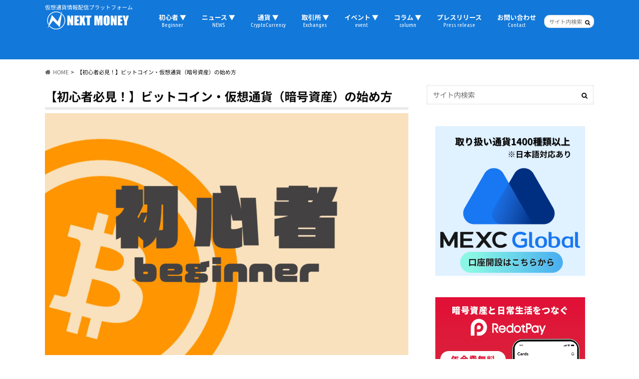

--- FILE ---
content_type: text/html; charset=utf-8
request_url: https://www.google.com/recaptcha/api2/aframe
body_size: 266
content:
<!DOCTYPE HTML><html><head><meta http-equiv="content-type" content="text/html; charset=UTF-8"></head><body><script nonce="poH6jImHgUhSonsCQO3RBw">/** Anti-fraud and anti-abuse applications only. See google.com/recaptcha */ try{var clients={'sodar':'https://pagead2.googlesyndication.com/pagead/sodar?'};window.addEventListener("message",function(a){try{if(a.source===window.parent){var b=JSON.parse(a.data);var c=clients[b['id']];if(c){var d=document.createElement('img');d.src=c+b['params']+'&rc='+(localStorage.getItem("rc::a")?sessionStorage.getItem("rc::b"):"");window.document.body.appendChild(d);sessionStorage.setItem("rc::e",parseInt(sessionStorage.getItem("rc::e")||0)+1);localStorage.setItem("rc::h",'1769101164700');}}}catch(b){}});window.parent.postMessage("_grecaptcha_ready", "*");}catch(b){}</script></body></html>